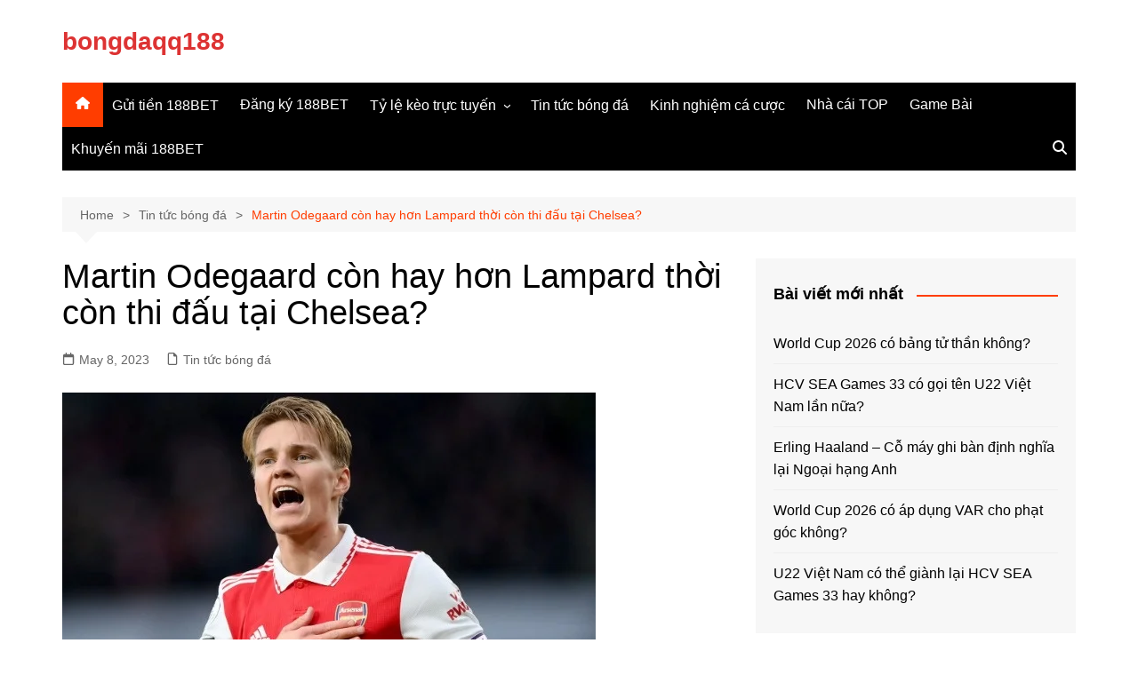

--- FILE ---
content_type: text/html; charset=UTF-8
request_url: https://bongdaqq188.com/martin-odegaard-con-hay-hon-lampard-thoi-con-thi-dau-tai-chelsea/
body_size: 23401
content:
		<!doctype html>
		<html lang="en-US">
				<head>
			<meta charset="UTF-8">
			<meta name="viewport" content="width=device-width, initial-scale=1">
			<link rel="profile" href="http://gmpg.org/xfn/11">
			<meta name='robots' content='index, follow, max-image-preview:large, max-snippet:-1, max-video-preview:-1' />

	<!-- This site is optimized with the Yoast SEO plugin v25.8 - https://yoast.com/wordpress/plugins/seo/ -->
	<title>Martin Odegaard còn hay hơn Lampard thời còn thi đấu tại Chelsea? - bongdaqq188</title>
	<meta name="description" content="Martin Odegaard - tiền vệ đội trưởng của Arsenal - đã phá kỷ lục này với 13 bàn thắng thế nhưng, anh vẫn bị đánh giá là “bình thường thôi”." />
	<link rel="canonical" href="https://bongdaqq188.com/martin-odegaard-con-hay-hon-lampard-thoi-con-thi-dau-tai-chelsea/" />
	<meta property="og:locale" content="en_US" />
	<meta property="og:type" content="article" />
	<meta property="og:title" content="Martin Odegaard còn hay hơn Lampard thời còn thi đấu tại Chelsea? - bongdaqq188" />
	<meta property="og:description" content="Martin Odegaard - tiền vệ đội trưởng của Arsenal - đã phá kỷ lục này với 13 bàn thắng thế nhưng, anh vẫn bị đánh giá là “bình thường thôi”." />
	<meta property="og:url" content="https://bongdaqq188.com/martin-odegaard-con-hay-hon-lampard-thoi-con-thi-dau-tai-chelsea/" />
	<meta property="og:site_name" content="bongdaqq188" />
	<meta property="article:published_time" content="2023-05-08T09:13:47+00:00" />
	<meta property="og:image" content="https://bongdaqq188.com/wp-content/uploads/2023/05/martin-odegaard-2.jpeg" />
	<meta property="og:image:width" content="600" />
	<meta property="og:image:height" content="419" />
	<meta property="og:image:type" content="image/jpeg" />
	<meta name="author" content="contentvt" />
	<meta name="twitter:card" content="summary_large_image" />
	<meta name="twitter:label1" content="Written by" />
	<meta name="twitter:data1" content="contentvt" />
	<meta name="twitter:label2" content="Est. reading time" />
	<meta name="twitter:data2" content="7 minutes" />
	<script type="application/ld+json" class="yoast-schema-graph">{"@context":"https://schema.org","@graph":[{"@type":"WebPage","@id":"https://bongdaqq188.com/martin-odegaard-con-hay-hon-lampard-thoi-con-thi-dau-tai-chelsea/","url":"https://bongdaqq188.com/martin-odegaard-con-hay-hon-lampard-thoi-con-thi-dau-tai-chelsea/","name":"Martin Odegaard còn hay hơn Lampard thời còn thi đấu tại Chelsea? - bongdaqq188","isPartOf":{"@id":"https://bongdaqq188.com/#website"},"primaryImageOfPage":{"@id":"https://bongdaqq188.com/martin-odegaard-con-hay-hon-lampard-thoi-con-thi-dau-tai-chelsea/#primaryimage"},"image":{"@id":"https://bongdaqq188.com/martin-odegaard-con-hay-hon-lampard-thoi-con-thi-dau-tai-chelsea/#primaryimage"},"thumbnailUrl":"https://bongdaqq188.com/wp-content/uploads/2023/05/martin-odegaard-2.jpeg","datePublished":"2023-05-08T09:13:47+00:00","author":{"@id":"https://bongdaqq188.com/#/schema/person/ea6db9f5dbc3f98e617158bfa512ca34"},"description":"Martin Odegaard - tiền vệ đội trưởng của Arsenal - đã phá kỷ lục này với 13 bàn thắng thế nhưng, anh vẫn bị đánh giá là “bình thường thôi”.","breadcrumb":{"@id":"https://bongdaqq188.com/martin-odegaard-con-hay-hon-lampard-thoi-con-thi-dau-tai-chelsea/#breadcrumb"},"inLanguage":"en-US","potentialAction":[{"@type":"ReadAction","target":["https://bongdaqq188.com/martin-odegaard-con-hay-hon-lampard-thoi-con-thi-dau-tai-chelsea/"]}]},{"@type":"ImageObject","inLanguage":"en-US","@id":"https://bongdaqq188.com/martin-odegaard-con-hay-hon-lampard-thoi-con-thi-dau-tai-chelsea/#primaryimage","url":"https://bongdaqq188.com/wp-content/uploads/2023/05/martin-odegaard-2.jpeg","contentUrl":"https://bongdaqq188.com/wp-content/uploads/2023/05/martin-odegaard-2.jpeg","width":600,"height":419,"caption":"Martin Odegaard còn hay hơn Lampard thời còn thi đấu tại Chelsea?"},{"@type":"BreadcrumbList","@id":"https://bongdaqq188.com/martin-odegaard-con-hay-hon-lampard-thoi-con-thi-dau-tai-chelsea/#breadcrumb","itemListElement":[{"@type":"ListItem","position":1,"name":"Home","item":"https://bongdaqq188.com/"},{"@type":"ListItem","position":2,"name":"Martin Odegaard còn hay hơn Lampard thời còn thi đấu tại Chelsea?"}]},{"@type":"WebSite","@id":"https://bongdaqq188.com/#website","url":"https://bongdaqq188.com/","name":"bongdaqq188","description":"","potentialAction":[{"@type":"SearchAction","target":{"@type":"EntryPoint","urlTemplate":"https://bongdaqq188.com/?s={search_term_string}"},"query-input":{"@type":"PropertyValueSpecification","valueRequired":true,"valueName":"search_term_string"}}],"inLanguage":"en-US"},{"@type":"Person","@id":"https://bongdaqq188.com/#/schema/person/ea6db9f5dbc3f98e617158bfa512ca34","name":"contentvt","image":{"@type":"ImageObject","inLanguage":"en-US","@id":"https://bongdaqq188.com/#/schema/person/image/","url":"https://secure.gravatar.com/avatar/518f8e98721974c8cbaec38744ca947b2f9d3709ceaa835ebccfb654f537061c?s=96&d=mm&r=g","contentUrl":"https://secure.gravatar.com/avatar/518f8e98721974c8cbaec38744ca947b2f9d3709ceaa835ebccfb654f537061c?s=96&d=mm&r=g","caption":"contentvt"},"url":"https://bongdaqq188.com/author/contentvt/"}]}</script>
	<!-- / Yoast SEO plugin. -->


<link rel="alternate" type="application/rss+xml" title="bongdaqq188 &raquo; Feed" href="https://bongdaqq188.com/feed/" />
<link rel="alternate" type="application/rss+xml" title="bongdaqq188 &raquo; Comments Feed" href="https://bongdaqq188.com/comments/feed/" />
<link rel="alternate" type="application/rss+xml" title="bongdaqq188 &raquo; Martin Odegaard còn hay hơn Lampard thời còn thi đấu tại Chelsea? Comments Feed" href="https://bongdaqq188.com/martin-odegaard-con-hay-hon-lampard-thoi-con-thi-dau-tai-chelsea/feed/" />
<link rel="alternate" title="oEmbed (JSON)" type="application/json+oembed" href="https://bongdaqq188.com/wp-json/oembed/1.0/embed?url=https%3A%2F%2Fbongdaqq188.com%2Fmartin-odegaard-con-hay-hon-lampard-thoi-con-thi-dau-tai-chelsea%2F" />
<link rel="alternate" title="oEmbed (XML)" type="text/xml+oembed" href="https://bongdaqq188.com/wp-json/oembed/1.0/embed?url=https%3A%2F%2Fbongdaqq188.com%2Fmartin-odegaard-con-hay-hon-lampard-thoi-con-thi-dau-tai-chelsea%2F&#038;format=xml" />
		<!-- This site uses the Google Analytics by MonsterInsights plugin v9.7.0 - Using Analytics tracking - https://www.monsterinsights.com/ -->
		<!-- Note: MonsterInsights is not currently configured on this site. The site owner needs to authenticate with Google Analytics in the MonsterInsights settings panel. -->
					<!-- No tracking code set -->
				<!-- / Google Analytics by MonsterInsights -->
		<style id='wp-img-auto-sizes-contain-inline-css' type='text/css'>
img:is([sizes=auto i],[sizes^="auto," i]){contain-intrinsic-size:3000px 1500px}
/*# sourceURL=wp-img-auto-sizes-contain-inline-css */
</style>

<style id='wp-emoji-styles-inline-css' type='text/css'>

	img.wp-smiley, img.emoji {
		display: inline !important;
		border: none !important;
		box-shadow: none !important;
		height: 1em !important;
		width: 1em !important;
		margin: 0 0.07em !important;
		vertical-align: -0.1em !important;
		background: none !important;
		padding: 0 !important;
	}
/*# sourceURL=wp-emoji-styles-inline-css */
</style>
<link rel='stylesheet' id='wp-block-library-css' href='https://bongdaqq188.com/wp-includes/css/dist/block-library/style.min.css?ver=6.9' type='text/css' media='all' />
<style id='wp-block-image-inline-css' type='text/css'>
.wp-block-image>a,.wp-block-image>figure>a{display:inline-block}.wp-block-image img{box-sizing:border-box;height:auto;max-width:100%;vertical-align:bottom}@media not (prefers-reduced-motion){.wp-block-image img.hide{visibility:hidden}.wp-block-image img.show{animation:show-content-image .4s}}.wp-block-image[style*=border-radius] img,.wp-block-image[style*=border-radius]>a{border-radius:inherit}.wp-block-image.has-custom-border img{box-sizing:border-box}.wp-block-image.aligncenter{text-align:center}.wp-block-image.alignfull>a,.wp-block-image.alignwide>a{width:100%}.wp-block-image.alignfull img,.wp-block-image.alignwide img{height:auto;width:100%}.wp-block-image .aligncenter,.wp-block-image .alignleft,.wp-block-image .alignright,.wp-block-image.aligncenter,.wp-block-image.alignleft,.wp-block-image.alignright{display:table}.wp-block-image .aligncenter>figcaption,.wp-block-image .alignleft>figcaption,.wp-block-image .alignright>figcaption,.wp-block-image.aligncenter>figcaption,.wp-block-image.alignleft>figcaption,.wp-block-image.alignright>figcaption{caption-side:bottom;display:table-caption}.wp-block-image .alignleft{float:left;margin:.5em 1em .5em 0}.wp-block-image .alignright{float:right;margin:.5em 0 .5em 1em}.wp-block-image .aligncenter{margin-left:auto;margin-right:auto}.wp-block-image :where(figcaption){margin-bottom:1em;margin-top:.5em}.wp-block-image.is-style-circle-mask img{border-radius:9999px}@supports ((-webkit-mask-image:none) or (mask-image:none)) or (-webkit-mask-image:none){.wp-block-image.is-style-circle-mask img{border-radius:0;-webkit-mask-image:url('data:image/svg+xml;utf8,<svg viewBox="0 0 100 100" xmlns="http://www.w3.org/2000/svg"><circle cx="50" cy="50" r="50"/></svg>');mask-image:url('data:image/svg+xml;utf8,<svg viewBox="0 0 100 100" xmlns="http://www.w3.org/2000/svg"><circle cx="50" cy="50" r="50"/></svg>');mask-mode:alpha;-webkit-mask-position:center;mask-position:center;-webkit-mask-repeat:no-repeat;mask-repeat:no-repeat;-webkit-mask-size:contain;mask-size:contain}}:root :where(.wp-block-image.is-style-rounded img,.wp-block-image .is-style-rounded img){border-radius:9999px}.wp-block-image figure{margin:0}.wp-lightbox-container{display:flex;flex-direction:column;position:relative}.wp-lightbox-container img{cursor:zoom-in}.wp-lightbox-container img:hover+button{opacity:1}.wp-lightbox-container button{align-items:center;backdrop-filter:blur(16px) saturate(180%);background-color:#5a5a5a40;border:none;border-radius:4px;cursor:zoom-in;display:flex;height:20px;justify-content:center;opacity:0;padding:0;position:absolute;right:16px;text-align:center;top:16px;width:20px;z-index:100}@media not (prefers-reduced-motion){.wp-lightbox-container button{transition:opacity .2s ease}}.wp-lightbox-container button:focus-visible{outline:3px auto #5a5a5a40;outline:3px auto -webkit-focus-ring-color;outline-offset:3px}.wp-lightbox-container button:hover{cursor:pointer;opacity:1}.wp-lightbox-container button:focus{opacity:1}.wp-lightbox-container button:focus,.wp-lightbox-container button:hover,.wp-lightbox-container button:not(:hover):not(:active):not(.has-background){background-color:#5a5a5a40;border:none}.wp-lightbox-overlay{box-sizing:border-box;cursor:zoom-out;height:100vh;left:0;overflow:hidden;position:fixed;top:0;visibility:hidden;width:100%;z-index:100000}.wp-lightbox-overlay .close-button{align-items:center;cursor:pointer;display:flex;justify-content:center;min-height:40px;min-width:40px;padding:0;position:absolute;right:calc(env(safe-area-inset-right) + 16px);top:calc(env(safe-area-inset-top) + 16px);z-index:5000000}.wp-lightbox-overlay .close-button:focus,.wp-lightbox-overlay .close-button:hover,.wp-lightbox-overlay .close-button:not(:hover):not(:active):not(.has-background){background:none;border:none}.wp-lightbox-overlay .lightbox-image-container{height:var(--wp--lightbox-container-height);left:50%;overflow:hidden;position:absolute;top:50%;transform:translate(-50%,-50%);transform-origin:top left;width:var(--wp--lightbox-container-width);z-index:9999999999}.wp-lightbox-overlay .wp-block-image{align-items:center;box-sizing:border-box;display:flex;height:100%;justify-content:center;margin:0;position:relative;transform-origin:0 0;width:100%;z-index:3000000}.wp-lightbox-overlay .wp-block-image img{height:var(--wp--lightbox-image-height);min-height:var(--wp--lightbox-image-height);min-width:var(--wp--lightbox-image-width);width:var(--wp--lightbox-image-width)}.wp-lightbox-overlay .wp-block-image figcaption{display:none}.wp-lightbox-overlay button{background:none;border:none}.wp-lightbox-overlay .scrim{background-color:#fff;height:100%;opacity:.9;position:absolute;width:100%;z-index:2000000}.wp-lightbox-overlay.active{visibility:visible}@media not (prefers-reduced-motion){.wp-lightbox-overlay.active{animation:turn-on-visibility .25s both}.wp-lightbox-overlay.active img{animation:turn-on-visibility .35s both}.wp-lightbox-overlay.show-closing-animation:not(.active){animation:turn-off-visibility .35s both}.wp-lightbox-overlay.show-closing-animation:not(.active) img{animation:turn-off-visibility .25s both}.wp-lightbox-overlay.zoom.active{animation:none;opacity:1;visibility:visible}.wp-lightbox-overlay.zoom.active .lightbox-image-container{animation:lightbox-zoom-in .4s}.wp-lightbox-overlay.zoom.active .lightbox-image-container img{animation:none}.wp-lightbox-overlay.zoom.active .scrim{animation:turn-on-visibility .4s forwards}.wp-lightbox-overlay.zoom.show-closing-animation:not(.active){animation:none}.wp-lightbox-overlay.zoom.show-closing-animation:not(.active) .lightbox-image-container{animation:lightbox-zoom-out .4s}.wp-lightbox-overlay.zoom.show-closing-animation:not(.active) .lightbox-image-container img{animation:none}.wp-lightbox-overlay.zoom.show-closing-animation:not(.active) .scrim{animation:turn-off-visibility .4s forwards}}@keyframes show-content-image{0%{visibility:hidden}99%{visibility:hidden}to{visibility:visible}}@keyframes turn-on-visibility{0%{opacity:0}to{opacity:1}}@keyframes turn-off-visibility{0%{opacity:1;visibility:visible}99%{opacity:0;visibility:visible}to{opacity:0;visibility:hidden}}@keyframes lightbox-zoom-in{0%{transform:translate(calc((-100vw + var(--wp--lightbox-scrollbar-width))/2 + var(--wp--lightbox-initial-left-position)),calc(-50vh + var(--wp--lightbox-initial-top-position))) scale(var(--wp--lightbox-scale))}to{transform:translate(-50%,-50%) scale(1)}}@keyframes lightbox-zoom-out{0%{transform:translate(-50%,-50%) scale(1);visibility:visible}99%{visibility:visible}to{transform:translate(calc((-100vw + var(--wp--lightbox-scrollbar-width))/2 + var(--wp--lightbox-initial-left-position)),calc(-50vh + var(--wp--lightbox-initial-top-position))) scale(var(--wp--lightbox-scale));visibility:hidden}}
/*# sourceURL=https://bongdaqq188.com/wp-includes/blocks/image/style.min.css */
</style>
<style id='wp-block-image-theme-inline-css' type='text/css'>
:root :where(.wp-block-image figcaption){color:#555;font-size:13px;text-align:center}.is-dark-theme :root :where(.wp-block-image figcaption){color:#ffffffa6}.wp-block-image{margin:0 0 1em}
/*# sourceURL=https://bongdaqq188.com/wp-includes/blocks/image/theme.min.css */
</style>
<style id='wp-block-paragraph-inline-css' type='text/css'>
.is-small-text{font-size:.875em}.is-regular-text{font-size:1em}.is-large-text{font-size:2.25em}.is-larger-text{font-size:3em}.has-drop-cap:not(:focus):first-letter{float:left;font-size:8.4em;font-style:normal;font-weight:100;line-height:.68;margin:.05em .1em 0 0;text-transform:uppercase}body.rtl .has-drop-cap:not(:focus):first-letter{float:none;margin-left:.1em}p.has-drop-cap.has-background{overflow:hidden}:root :where(p.has-background){padding:1.25em 2.375em}:where(p.has-text-color:not(.has-link-color)) a{color:inherit}p.has-text-align-left[style*="writing-mode:vertical-lr"],p.has-text-align-right[style*="writing-mode:vertical-rl"]{rotate:180deg}
/*# sourceURL=https://bongdaqq188.com/wp-includes/blocks/paragraph/style.min.css */
</style>
<style id='global-styles-inline-css' type='text/css'>
:root{--wp--preset--aspect-ratio--square: 1;--wp--preset--aspect-ratio--4-3: 4/3;--wp--preset--aspect-ratio--3-4: 3/4;--wp--preset--aspect-ratio--3-2: 3/2;--wp--preset--aspect-ratio--2-3: 2/3;--wp--preset--aspect-ratio--16-9: 16/9;--wp--preset--aspect-ratio--9-16: 9/16;--wp--preset--color--black: #000000;--wp--preset--color--cyan-bluish-gray: #abb8c3;--wp--preset--color--white: #ffffff;--wp--preset--color--pale-pink: #f78da7;--wp--preset--color--vivid-red: #cf2e2e;--wp--preset--color--luminous-vivid-orange: #ff6900;--wp--preset--color--luminous-vivid-amber: #fcb900;--wp--preset--color--light-green-cyan: #7bdcb5;--wp--preset--color--vivid-green-cyan: #00d084;--wp--preset--color--pale-cyan-blue: #8ed1fc;--wp--preset--color--vivid-cyan-blue: #0693e3;--wp--preset--color--vivid-purple: #9b51e0;--wp--preset--gradient--vivid-cyan-blue-to-vivid-purple: linear-gradient(135deg,rgb(6,147,227) 0%,rgb(155,81,224) 100%);--wp--preset--gradient--light-green-cyan-to-vivid-green-cyan: linear-gradient(135deg,rgb(122,220,180) 0%,rgb(0,208,130) 100%);--wp--preset--gradient--luminous-vivid-amber-to-luminous-vivid-orange: linear-gradient(135deg,rgb(252,185,0) 0%,rgb(255,105,0) 100%);--wp--preset--gradient--luminous-vivid-orange-to-vivid-red: linear-gradient(135deg,rgb(255,105,0) 0%,rgb(207,46,46) 100%);--wp--preset--gradient--very-light-gray-to-cyan-bluish-gray: linear-gradient(135deg,rgb(238,238,238) 0%,rgb(169,184,195) 100%);--wp--preset--gradient--cool-to-warm-spectrum: linear-gradient(135deg,rgb(74,234,220) 0%,rgb(151,120,209) 20%,rgb(207,42,186) 40%,rgb(238,44,130) 60%,rgb(251,105,98) 80%,rgb(254,248,76) 100%);--wp--preset--gradient--blush-light-purple: linear-gradient(135deg,rgb(255,206,236) 0%,rgb(152,150,240) 100%);--wp--preset--gradient--blush-bordeaux: linear-gradient(135deg,rgb(254,205,165) 0%,rgb(254,45,45) 50%,rgb(107,0,62) 100%);--wp--preset--gradient--luminous-dusk: linear-gradient(135deg,rgb(255,203,112) 0%,rgb(199,81,192) 50%,rgb(65,88,208) 100%);--wp--preset--gradient--pale-ocean: linear-gradient(135deg,rgb(255,245,203) 0%,rgb(182,227,212) 50%,rgb(51,167,181) 100%);--wp--preset--gradient--electric-grass: linear-gradient(135deg,rgb(202,248,128) 0%,rgb(113,206,126) 100%);--wp--preset--gradient--midnight: linear-gradient(135deg,rgb(2,3,129) 0%,rgb(40,116,252) 100%);--wp--preset--font-size--small: 16px;--wp--preset--font-size--medium: 28px;--wp--preset--font-size--large: 32px;--wp--preset--font-size--x-large: 42px;--wp--preset--font-size--larger: 38px;--wp--preset--spacing--20: 0.44rem;--wp--preset--spacing--30: 0.67rem;--wp--preset--spacing--40: 1rem;--wp--preset--spacing--50: 1.5rem;--wp--preset--spacing--60: 2.25rem;--wp--preset--spacing--70: 3.38rem;--wp--preset--spacing--80: 5.06rem;--wp--preset--shadow--natural: 6px 6px 9px rgba(0, 0, 0, 0.2);--wp--preset--shadow--deep: 12px 12px 50px rgba(0, 0, 0, 0.4);--wp--preset--shadow--sharp: 6px 6px 0px rgba(0, 0, 0, 0.2);--wp--preset--shadow--outlined: 6px 6px 0px -3px rgb(255, 255, 255), 6px 6px rgb(0, 0, 0);--wp--preset--shadow--crisp: 6px 6px 0px rgb(0, 0, 0);}:where(.is-layout-flex){gap: 0.5em;}:where(.is-layout-grid){gap: 0.5em;}body .is-layout-flex{display: flex;}.is-layout-flex{flex-wrap: wrap;align-items: center;}.is-layout-flex > :is(*, div){margin: 0;}body .is-layout-grid{display: grid;}.is-layout-grid > :is(*, div){margin: 0;}:where(.wp-block-columns.is-layout-flex){gap: 2em;}:where(.wp-block-columns.is-layout-grid){gap: 2em;}:where(.wp-block-post-template.is-layout-flex){gap: 1.25em;}:where(.wp-block-post-template.is-layout-grid){gap: 1.25em;}.has-black-color{color: var(--wp--preset--color--black) !important;}.has-cyan-bluish-gray-color{color: var(--wp--preset--color--cyan-bluish-gray) !important;}.has-white-color{color: var(--wp--preset--color--white) !important;}.has-pale-pink-color{color: var(--wp--preset--color--pale-pink) !important;}.has-vivid-red-color{color: var(--wp--preset--color--vivid-red) !important;}.has-luminous-vivid-orange-color{color: var(--wp--preset--color--luminous-vivid-orange) !important;}.has-luminous-vivid-amber-color{color: var(--wp--preset--color--luminous-vivid-amber) !important;}.has-light-green-cyan-color{color: var(--wp--preset--color--light-green-cyan) !important;}.has-vivid-green-cyan-color{color: var(--wp--preset--color--vivid-green-cyan) !important;}.has-pale-cyan-blue-color{color: var(--wp--preset--color--pale-cyan-blue) !important;}.has-vivid-cyan-blue-color{color: var(--wp--preset--color--vivid-cyan-blue) !important;}.has-vivid-purple-color{color: var(--wp--preset--color--vivid-purple) !important;}.has-black-background-color{background-color: var(--wp--preset--color--black) !important;}.has-cyan-bluish-gray-background-color{background-color: var(--wp--preset--color--cyan-bluish-gray) !important;}.has-white-background-color{background-color: var(--wp--preset--color--white) !important;}.has-pale-pink-background-color{background-color: var(--wp--preset--color--pale-pink) !important;}.has-vivid-red-background-color{background-color: var(--wp--preset--color--vivid-red) !important;}.has-luminous-vivid-orange-background-color{background-color: var(--wp--preset--color--luminous-vivid-orange) !important;}.has-luminous-vivid-amber-background-color{background-color: var(--wp--preset--color--luminous-vivid-amber) !important;}.has-light-green-cyan-background-color{background-color: var(--wp--preset--color--light-green-cyan) !important;}.has-vivid-green-cyan-background-color{background-color: var(--wp--preset--color--vivid-green-cyan) !important;}.has-pale-cyan-blue-background-color{background-color: var(--wp--preset--color--pale-cyan-blue) !important;}.has-vivid-cyan-blue-background-color{background-color: var(--wp--preset--color--vivid-cyan-blue) !important;}.has-vivid-purple-background-color{background-color: var(--wp--preset--color--vivid-purple) !important;}.has-black-border-color{border-color: var(--wp--preset--color--black) !important;}.has-cyan-bluish-gray-border-color{border-color: var(--wp--preset--color--cyan-bluish-gray) !important;}.has-white-border-color{border-color: var(--wp--preset--color--white) !important;}.has-pale-pink-border-color{border-color: var(--wp--preset--color--pale-pink) !important;}.has-vivid-red-border-color{border-color: var(--wp--preset--color--vivid-red) !important;}.has-luminous-vivid-orange-border-color{border-color: var(--wp--preset--color--luminous-vivid-orange) !important;}.has-luminous-vivid-amber-border-color{border-color: var(--wp--preset--color--luminous-vivid-amber) !important;}.has-light-green-cyan-border-color{border-color: var(--wp--preset--color--light-green-cyan) !important;}.has-vivid-green-cyan-border-color{border-color: var(--wp--preset--color--vivid-green-cyan) !important;}.has-pale-cyan-blue-border-color{border-color: var(--wp--preset--color--pale-cyan-blue) !important;}.has-vivid-cyan-blue-border-color{border-color: var(--wp--preset--color--vivid-cyan-blue) !important;}.has-vivid-purple-border-color{border-color: var(--wp--preset--color--vivid-purple) !important;}.has-vivid-cyan-blue-to-vivid-purple-gradient-background{background: var(--wp--preset--gradient--vivid-cyan-blue-to-vivid-purple) !important;}.has-light-green-cyan-to-vivid-green-cyan-gradient-background{background: var(--wp--preset--gradient--light-green-cyan-to-vivid-green-cyan) !important;}.has-luminous-vivid-amber-to-luminous-vivid-orange-gradient-background{background: var(--wp--preset--gradient--luminous-vivid-amber-to-luminous-vivid-orange) !important;}.has-luminous-vivid-orange-to-vivid-red-gradient-background{background: var(--wp--preset--gradient--luminous-vivid-orange-to-vivid-red) !important;}.has-very-light-gray-to-cyan-bluish-gray-gradient-background{background: var(--wp--preset--gradient--very-light-gray-to-cyan-bluish-gray) !important;}.has-cool-to-warm-spectrum-gradient-background{background: var(--wp--preset--gradient--cool-to-warm-spectrum) !important;}.has-blush-light-purple-gradient-background{background: var(--wp--preset--gradient--blush-light-purple) !important;}.has-blush-bordeaux-gradient-background{background: var(--wp--preset--gradient--blush-bordeaux) !important;}.has-luminous-dusk-gradient-background{background: var(--wp--preset--gradient--luminous-dusk) !important;}.has-pale-ocean-gradient-background{background: var(--wp--preset--gradient--pale-ocean) !important;}.has-electric-grass-gradient-background{background: var(--wp--preset--gradient--electric-grass) !important;}.has-midnight-gradient-background{background: var(--wp--preset--gradient--midnight) !important;}.has-small-font-size{font-size: var(--wp--preset--font-size--small) !important;}.has-medium-font-size{font-size: var(--wp--preset--font-size--medium) !important;}.has-large-font-size{font-size: var(--wp--preset--font-size--large) !important;}.has-x-large-font-size{font-size: var(--wp--preset--font-size--x-large) !important;}
/*# sourceURL=global-styles-inline-css */
</style>

<style id='classic-theme-styles-inline-css' type='text/css'>
/*! This file is auto-generated */
.wp-block-button__link{color:#fff;background-color:#32373c;border-radius:9999px;box-shadow:none;text-decoration:none;padding:calc(.667em + 2px) calc(1.333em + 2px);font-size:1.125em}.wp-block-file__button{background:#32373c;color:#fff;text-decoration:none}
/*# sourceURL=/wp-includes/css/classic-themes.min.css */
</style>
<link rel='stylesheet' id='cream-magazine-style-css' href='https://bongdaqq188.com/wp-content/themes/cream-magazine/style.css?ver=2.1.10' type='text/css' media='all' />
<link rel='stylesheet' id='cream-magazine-main-css' href='https://bongdaqq188.com/wp-content/themes/cream-magazine/assets/dist/css/main.css?ver=2.1.10' type='text/css' media='all' />
<script type="text/javascript" src="https://bongdaqq188.com/wp-includes/js/jquery/jquery.min.js?ver=3.7.1" id="jquery-core-js"></script>
<script type="text/javascript" src="https://bongdaqq188.com/wp-includes/js/jquery/jquery-migrate.min.js?ver=3.4.1" id="jquery-migrate-js"></script>
<link rel="https://api.w.org/" href="https://bongdaqq188.com/wp-json/" /><link rel="alternate" title="JSON" type="application/json" href="https://bongdaqq188.com/wp-json/wp/v2/posts/2886" /><link rel="EditURI" type="application/rsd+xml" title="RSD" href="https://bongdaqq188.com/xmlrpc.php?rsd" />
<meta name="generator" content="WordPress 6.9" />
<link rel='shortlink' href='https://bongdaqq188.com/?p=2886' />
<link rel="pingback" href="https://bongdaqq188.com/xmlrpc.php"><style>a:hover{text-decoration:none !important;}button,input[type="button"],input[type="reset"],input[type="submit"],.primary-navigation > ul > li.home-btn,.cm_header_lay_three .primary-navigation > ul > li.home-btn,.news_ticker_wrap .ticker_head,#toTop,.section-title h2::after,.sidebar-widget-area .widget .widget-title h2::after,.footer-widget-container .widget .widget-title h2::after,#comments div#respond h3#reply-title::after,#comments h2.comments-title:after,.post_tags a,.owl-carousel .owl-nav button.owl-prev,.owl-carousel .owl-nav button.owl-next,.cm_author_widget .author-detail-link a,.error_foot form input[type="submit"],.widget_search form input[type="submit"],.header-search-container input[type="submit"],.trending_widget_carousel .owl-dots button.owl-dot,.pagination .page-numbers.current,.post-navigation .nav-links .nav-previous a,.post-navigation .nav-links .nav-next a,#comments form input[type="submit"],footer .widget.widget_search form input[type="submit"]:hover,.widget_product_search .woocommerce-product-search button[type="submit"],.woocommerce ul.products li.product .button,.woocommerce .woocommerce-pagination ul.page-numbers li span.current,.woocommerce .product div.summary .cart button.single_add_to_cart_button,.woocommerce .product div.woocommerce-tabs div.panel #reviews #review_form_wrapper .comment-form p.form-submit .submit,.woocommerce .product section.related > h2::after,.woocommerce .cart .button:hover,.woocommerce .cart .button:focus,.woocommerce .cart input.button:hover,.woocommerce .cart input.button:focus,.woocommerce #respond input#submit:hover,.woocommerce #respond input#submit:focus,.woocommerce button.button:hover,.woocommerce button.button:focus,.woocommerce input.button:hover,.woocommerce input.button:focus,.woocommerce #respond input#submit.alt:hover,.woocommerce a.button.alt:hover,.woocommerce button.button.alt:hover,.woocommerce input.button.alt:hover,.woocommerce a.remove:hover,.woocommerce-account .woocommerce-MyAccount-navigation ul li.is-active a,.woocommerce a.button:hover,.woocommerce a.button:focus,.widget_product_tag_cloud .tagcloud a:hover,.widget_product_tag_cloud .tagcloud a:focus,.woocommerce .widget_price_filter .price_slider_wrapper .ui-slider .ui-slider-handle,.error_page_top_portion,.primary-navigation ul li a span.menu-item-description{background-color:#FF3D00}a:hover,.post_title h2 a:hover,.post_title h2 a:focus,.post_meta li a:hover,.post_meta li a:focus,ul.social-icons li a[href*=".com"]:hover::before,.ticker_carousel .owl-nav button.owl-prev i,.ticker_carousel .owl-nav button.owl-next i,.news_ticker_wrap .ticker_items .item a:hover,.news_ticker_wrap .ticker_items .item a:focus,.cm_banner .post_title h2 a:hover,.cm_banner .post_meta li a:hover,.cm_middle_post_widget_one .post_title h2 a:hover,.cm_middle_post_widget_one .post_meta li a:hover,.cm_middle_post_widget_three .post_thumb .post-holder a:hover,.cm_middle_post_widget_three .post_thumb .post-holder a:focus,.cm_middle_post_widget_six .middle_widget_six_carousel .item .card .card_content a:hover,.cm_middle_post_widget_six .middle_widget_six_carousel .item .card .card_content a:focus,.cm_post_widget_twelve .card .post-holder a:hover,.cm_post_widget_twelve .card .post-holder a:focus,.cm_post_widget_seven .card .card_content a:hover,.cm_post_widget_seven .card .card_content a:focus,.copyright_section a:hover,.footer_nav ul li a:hover,.breadcrumb ul li:last-child span,.pagination .page-numbers:hover,#comments ol.comment-list li article footer.comment-meta .comment-metadata span.edit-link a:hover,#comments ol.comment-list li article .reply a:hover,.social-share ul li a:hover,ul.social-icons li a:hover,ul.social-icons li a:focus,.woocommerce ul.products li.product a:hover,.woocommerce ul.products li.product .price,.woocommerce .woocommerce-pagination ul.page-numbers li a.page-numbers:hover,.woocommerce div.product p.price,.woocommerce div.product span.price,.video_section .video_details .post_title h2 a:hover,.primary-navigation.dark li a:hover,footer .footer_inner a:hover,.footer-widget-container ul.post_meta li:hover span,.footer-widget-container ul.post_meta li:hover a,ul.post_meta li a:hover,.cm-post-widget-two .big-card .post-holder .post_title h2 a:hover,.cm-post-widget-two .big-card .post_meta li a:hover,.copyright_section .copyrights a,.breadcrumb ul li a:hover,.breadcrumb ul li a:hover span{color:#FF3D00}.ticker_carousel .owl-nav button.owl-prev,.ticker_carousel .owl-nav button.owl-next,.error_foot form input[type="submit"],.widget_search form input[type="submit"],.pagination .page-numbers:hover,#comments form input[type="submit"],.social-share ul li a:hover,.header-search-container .search-form-entry,.widget_product_search .woocommerce-product-search button[type="submit"],.woocommerce .woocommerce-pagination ul.page-numbers li span.current,.woocommerce .woocommerce-pagination ul.page-numbers li a.page-numbers:hover,.woocommerce a.remove:hover,.ticker_carousel .owl-nav button.owl-prev:hover,.ticker_carousel .owl-nav button.owl-next:hover,footer .widget.widget_search form input[type="submit"]:hover,.trending_widget_carousel .owl-dots button.owl-dot,.the_content blockquote,.widget_tag_cloud .tagcloud a:hover{border-color:#FF3D00}.ticker_carousel.owl-carousel .owl-nav button:hover svg{color:#FF3D00;fill:#FF3D00;}header .mask{background-color:rgba(0,0,0,0.2);}.site-description{color:#000000;}body{font-family:Arial,sans-serif;font-weight:inherit;}h1,h2,h3,h4,h5,h6,.site-title{font-family:Arial,sans-serif;font-weight:inherit;}.entry_cats ul.post-categories li a{background-color:#FF3D00;color:#fff;}.entry_cats ul.post-categories li a:hover,.cm_middle_post_widget_six .middle_widget_six_carousel .item .card .card_content .entry_cats ul.post-categories li a:hover{background-color:#010101;color:#fff;}.the_content a{color:#FF3D00;}.the_content a:hover{color:#010101;}.post-display-grid .card_content .cm-post-excerpt{margin-top:15px;}</style>		<style type="text/css">
							.site-title a {
					color: #dd3333;
				}

				.site-description {
					color: #000000				}
						</style>
		<link rel="icon" href="https://bongdaqq188.com/wp-content/uploads/2023/03/cropped-bongdaqq188-fav-512x512-1-32x32.png" sizes="32x32" />
<link rel="icon" href="https://bongdaqq188.com/wp-content/uploads/2023/03/cropped-bongdaqq188-fav-512x512-1-192x192.png" sizes="192x192" />
<link rel="apple-touch-icon" href="https://bongdaqq188.com/wp-content/uploads/2023/03/cropped-bongdaqq188-fav-512x512-1-180x180.png" />
<meta name="msapplication-TileImage" content="https://bongdaqq188.com/wp-content/uploads/2023/03/cropped-bongdaqq188-fav-512x512-1-270x270.png" />
		<link rel='stylesheet' id='monsterinsights-editor-frontend-style-css' href='https://bongdaqq188.com/wp-content/plugins/google-analytics-for-wordpress/assets/css/frontend.min.css?ver=9.7.0' type='text/css' media='all' />
</head>
				<body class="wp-singular post-template-default single single-post postid-2886 single-format-standard wp-embed-responsive wp-theme-cream-magazine right-sidebar">
						<a class="skip-link screen-reader-text" href="#content">Skip to content</a>
				<div class="page-wrapper">
		<header class="general-header cm-header-style-one">
		<div class="cm-container">
		<div class="logo-container">
			<div class="row align-items-center">
				<div class="cm-col-lg-4 cm-col-12">
							<div class="logo">
								<span class="site-title"><a href="https://bongdaqq188.com/" rel="home">bongdaqq188</a></span>
							</div><!-- .logo -->
						</div><!-- .col -->
							</div><!-- .row -->
		</div><!-- .logo-container -->
		<nav class="main-navigation">
			<div id="main-nav" class="primary-navigation">
				<ul id="menu-main" class=""><li class="home-btn"><a href="https://bongdaqq188.com/"><svg xmlns="http://www.w3.org/2000/svg" viewBox="0 0 576 512"><path d="M575.8 255.5c0 18-15 32.1-32 32.1l-32 0 .7 160.2c0 2.7-.2 5.4-.5 8.1l0 16.2c0 22.1-17.9 40-40 40l-16 0c-1.1 0-2.2 0-3.3-.1c-1.4 .1-2.8 .1-4.2 .1L416 512l-24 0c-22.1 0-40-17.9-40-40l0-24 0-64c0-17.7-14.3-32-32-32l-64 0c-17.7 0-32 14.3-32 32l0 64 0 24c0 22.1-17.9 40-40 40l-24 0-31.9 0c-1.5 0-3-.1-4.5-.2c-1.2 .1-2.4 .2-3.6 .2l-16 0c-22.1 0-40-17.9-40-40l0-112c0-.9 0-1.9 .1-2.8l0-69.7-32 0c-18 0-32-14-32-32.1c0-9 3-17 10-24L266.4 8c7-7 15-8 22-8s15 2 21 7L564.8 231.5c8 7 12 15 11 24z"/></svg></a></li><li id="menu-item-123" class="menu-item menu-item-type-post_type menu-item-object-page menu-item-123"><a href="https://bongdaqq188.com/huong-dan-gui-tien-188bet-chi-tiet-de-hieu-nhat/">Gửi tiền 188BET</a></li>
<li id="menu-item-85" class="menu-item menu-item-type-post_type menu-item-object-page menu-item-85"><a href="https://bongdaqq188.com/cach-dang-ky-188bet-tao-tai-khoan-ca-cuoc-the-thao-moi-nhat/">Đăng ký 188BET</a></li>
<li id="menu-item-2475" class="menu-item menu-item-type-post_type menu-item-object-page menu-item-has-children menu-item-2475"><a href="https://bongdaqq188.com/ty-le-keo-truc-tuyen-ty-le-keo-hom-nay/">Tỷ lệ kèo trực tuyến</a>
<ul class="sub-menu">
	<li id="menu-item-2535" class="menu-item menu-item-type-post_type menu-item-object-page menu-item-2535"><a href="https://bongdaqq188.com/ty-le-keo-ma-cao-huong-dan-cach-ca-cuoc-chi-tiet/">Tỷ lệ kèo Ma Cao</a></li>
	<li id="menu-item-2540" class="menu-item menu-item-type-post_type menu-item-object-page menu-item-2540"><a href="https://bongdaqq188.com/ty-le-keo-chau-a-va-kinh-nghiem-nao-de-chien-thang/">Tỷ lệ kèo Châu Á</a></li>
	<li id="menu-item-2544" class="menu-item menu-item-type-post_type menu-item-object-page menu-item-2544"><a href="https://bongdaqq188.com/ty-le-keo-chau-au-trong-ca-cuoc-bong-da-va-nhung-dieu-can-biet/">Tỷ lệ kèo Châu Âu</a></li>
	<li id="menu-item-2547" class="menu-item menu-item-type-post_type menu-item-object-page menu-item-2547"><a href="https://bongdaqq188.com/ty-le-keo-malaysia-chia-khoa-giup-ban-an-toan-hon-khi-dat-cuoc/">Tỷ lệ kèo Malaysia</a></li>
</ul>
</li>
<li id="menu-item-71" class="menu-item menu-item-type-taxonomy menu-item-object-category current-post-ancestor current-menu-parent current-post-parent menu-item-71"><a href="https://bongdaqq188.com/tin-tuc-bong-da/">Tin tức bóng đá</a></li>
<li id="menu-item-72" class="menu-item menu-item-type-taxonomy menu-item-object-category menu-item-72"><a href="https://bongdaqq188.com/kinh-nghiem-ca-cuoc/">Kinh nghiệm cá cược</a></li>
<li id="menu-item-73" class="menu-item menu-item-type-taxonomy menu-item-object-category menu-item-73"><a href="https://bongdaqq188.com/nha-cai-top/">Nhà cái TOP</a></li>
<li id="menu-item-74" class="menu-item menu-item-type-taxonomy menu-item-object-category menu-item-74"><a href="https://bongdaqq188.com/game-bai/">Game Bài</a></li>
<li id="menu-item-75" class="menu-item menu-item-type-taxonomy menu-item-object-category menu-item-75"><a href="https://bongdaqq188.com/khuyen-mai-188bet/">Khuyến mãi 188BET</a></li>
</ul>			</div><!-- .primary-navigation -->
			<div class="header-search-container">
				<div class="search-form-entry">
					<form role="search" class="cm-search-form" method="get" action="https://bongdaqq188.com/"><input type="search" name="s" placeholder="Search..." value="" ><button type="submit" class="cm-submit-btn"><svg xmlns="http://www.w3.org/2000/svg" viewBox="0 0 512 512"><path d="M416 208c0 45.9-14.9 88.3-40 122.7L502.6 457.4c12.5 12.5 12.5 32.8 0 45.3s-32.8 12.5-45.3 0L330.7 376c-34.4 25.2-76.8 40-122.7 40C93.1 416 0 322.9 0 208S93.1 0 208 0S416 93.1 416 208zM208 352a144 144 0 1 0 0-288 144 144 0 1 0 0 288z"/></svg></button></form>				</div><!-- .search-form-entry -->
			</div><!-- .search-container -->
		</nav><!-- .main-navigation -->
	</div><!-- .cm-container -->
</header><!-- .general-header -->
<div id="content" class="site-content">
	<div class="cm-container">
	<div class="inner-page-wrapper">
		<div id="primary" class="content-area">
			<main id="main" class="site-main">
				<div class="cm_post_page_lay_wrap">
								<div class="breadcrumb  default-breadcrumb">
				<nav role="navigation" aria-label="Breadcrumbs" class="breadcrumb-trail breadcrumbs" itemprop="breadcrumb"><ul class="trail-items" itemscope itemtype="http://schema.org/BreadcrumbList"><meta name="numberOfItems" content="3" /><meta name="itemListOrder" content="Ascending" /><li itemprop="itemListElement" itemscope itemtype="http://schema.org/ListItem" class="trail-item trail-begin"><a href="https://bongdaqq188.com/" rel="home" itemprop="item"><span itemprop="name">Home</span></a><meta itemprop="position" content="1" /></li><li itemprop="itemListElement" itemscope itemtype="http://schema.org/ListItem" class="trail-item"><a href="https://bongdaqq188.com/tin-tuc-bong-da/" itemprop="item"><span itemprop="name">Tin tức bóng đá</span></a><meta itemprop="position" content="2" /></li><li itemprop="itemListElement" itemscope itemtype="http://schema.org/ListItem" class="trail-item trail-end"><a href="https://bongdaqq188.com/martin-odegaard-con-hay-hon-lampard-thoi-con-thi-dau-tai-chelsea" itemprop="item"><span itemprop="name">Martin Odegaard còn hay hơn Lampard thời còn thi đấu tại Chelsea?</span></a><meta itemprop="position" content="3" /></li></ul></nav>			</div>
								<div class="single-container">
						<div class="row">  
							<div class="cm-col-lg-8 cm-col-12 sticky_portion">
								<div class="content-entry">
	<article id="post-2886" class="post-detail post-2886 post type-post status-publish format-standard has-post-thumbnail hentry category-tin-tuc-bong-da">
		<div class="the_title">
			<h1>Martin Odegaard còn hay hơn Lampard thời còn thi đấu tại Chelsea?</h1>
		</div><!-- .the_title -->
					<div class="cm-post-meta">
				<ul class="post_meta">
											<li class="posted_date">
							<a href="https://bongdaqq188.com/martin-odegaard-con-hay-hon-lampard-thoi-con-thi-dau-tai-chelsea/">
								<span class="cm-meta-icon">
									<svg xmlns="http://www.w3.org/2000/svg" viewBox="0 0 448 512"><path d="M152 24c0-13.3-10.7-24-24-24s-24 10.7-24 24l0 40L64 64C28.7 64 0 92.7 0 128l0 16 0 48L0 448c0 35.3 28.7 64 64 64l320 0c35.3 0 64-28.7 64-64l0-256 0-48 0-16c0-35.3-28.7-64-64-64l-40 0 0-40c0-13.3-10.7-24-24-24s-24 10.7-24 24l0 40L152 64l0-40zM48 192l352 0 0 256c0 8.8-7.2 16-16 16L64 464c-8.8 0-16-7.2-16-16l0-256z"/></svg>
								</span>
								<time class="entry-date published updated" datetime="2023-05-08T09:13:47+00:00">May 8, 2023</time>							</a>
						</li><!-- .posted_date -->
													<li class="entry_cats">
								<span class="cm-meta-icon">
									<svg xmlns="http://www.w3.org/2000/svg" viewBox="0 0 384 512"><path d="M320 464c8.8 0 16-7.2 16-16l0-288-80 0c-17.7 0-32-14.3-32-32l0-80L64 48c-8.8 0-16 7.2-16 16l0 384c0 8.8 7.2 16 16 16l256 0zM0 64C0 28.7 28.7 0 64 0L229.5 0c17 0 33.3 6.7 45.3 18.7l90.5 90.5c12 12 18.7 28.3 18.7 45.3L384 448c0 35.3-28.7 64-64 64L64 512c-35.3 0-64-28.7-64-64L0 64z"/></svg>
								</span>
								<a href="https://bongdaqq188.com/tin-tuc-bong-da/" rel="category tag">Tin tức bóng đá</a>							</li><!-- .entry_cats -->
											</ul><!-- .post_meta -->
			</div><!-- .meta -->
									<div class="post_thumb">
					<figure>
					<img width="600" height="419" src="https://bongdaqq188.com/wp-content/uploads/2023/05/martin-odegaard-2.jpeg" class="attachment-full size-full wp-post-image" alt="Martin Odegaard còn hay hơn Lampard thời còn thi đấu tại Chelsea?" decoding="async" fetchpriority="high" srcset="https://bongdaqq188.com/wp-content/uploads/2023/05/martin-odegaard-2.jpeg 600w, https://bongdaqq188.com/wp-content/uploads/2023/05/martin-odegaard-2-300x210.jpeg 300w" sizes="(max-width: 600px) 100vw, 600px" />					</figure>
				</div>
						<div class="the_content">
			
<p>Mùa giải 2009/10, tiền vệ Frank Lampard của Chelsea &#8211; nay là HLV của The Blues &#8211; đã ghi được 12 bàn thắng từ tình huống bóng sống và được coi là huyền thoại của CLB, đêm qua, Martin Odegaard &#8211; tiền vệ đội trưởng của Arsenal &#8211; đã phá kỷ lục này với 13 bàn thắng. Thế nhưng, anh vẫn bị đánh giá là “bình thường thôi”. Rõ ràng, Martin Odegaard luôn bị đánh giá thấp so với tài năng của mình kể từ khi anh gia nhập Premier League trong màu áo Arsenal. Những “HLV online”, bao gồm các BLV bóng đá, cây bút thể thao và NHM bóng đá đều cho rằng thần đồng một thuở của bóng đá Na Uy không thể sánh với các tiền vệ huyền thoại ở Premier League như Lampard, Steven Gerrard hay Paul Scholes…</p>


<div class="wp-block-image">
<figure class="aligncenter size-full"><img decoding="async" width="600" height="419" src="http://bongdaqq188-com-127328.hostingersite.com/wp-content/uploads/2023/05/martin-odegaard-2.jpeg" alt="Martin Odegaard còn hay hơn Lampard thời còn thi đấu tại Chelsea?" class="wp-image-2889" srcset="https://bongdaqq188.com/wp-content/uploads/2023/05/martin-odegaard-2.jpeg 600w, https://bongdaqq188.com/wp-content/uploads/2023/05/martin-odegaard-2-300x210.jpeg 300w" sizes="(max-width: 600px) 100vw, 600px" /></figure>
</div>


<p>Theo <a href="https://bongdaqq188-com-127328.hostingersite.com/nha-cai-top/">nhà cái</a> uy tín, có thể những tiền vệ kể trên thuộc loại “cây đa cây đề” của làng bóng Anh vốn xưa nay nổi tiếng với thói &#8220;đề cao gà nhà, coi thường cầu thủ nước ngoài”, nên luôn được đánh giá cao hơn Odegaard. Tuy nhiên, khi so sánh với các tiền vệ công đang thi đấu thì Odegaard cũng chỉ đứng sau Kevin de Bruyne, Raheem Sterling hay thậm chí cả Bruno Fernandes. Đấy là sự đen đủi của số phận mà Odegaard phải chịu. Anh không có được sức hút truyền thông hay những màn thể hiện làm “lác mắt thiên hạ”, như những đồng nghiệp khác cùng vị trí, nên thường bị bỏ qua trong những đợt “bình bầu” hoặc bị đánh giá thấp so với năng lực thực tế. Chỉ có những người ở cùng đội ngũ với anh như HLV Mikel Arteta mới hiểu rõ tài năng thực sự của Odegaard. Chính vì thế, tiền vệ này mới đeo tấm băng thủ quân trong sự tâm phục khẩu phục của toàn đội, trong đó có cả những cầu thủ rắn mặt như Granit Xhaka.</p>



<p>Theo <a href="https://bongdaqq188-com-127328.hostingersite.com/kinh-nghiem-ca-cuoc/">kinh nghiệm cá cược</a>, 13 bàn thắng ở tình huống mở chưa nói lên hết tài năng của Odegaard so với Lampard, bởi đó chỉ là con số thuần túy. Tuy nhiên ở mùa giải này, Odegaard còn cho thấy phẩm chất vượt trội là năng lực chỉ huy đội bóng trong những trận đấu lớn hay trong những lúc cam go. Ở trận đại chiến với Chelsea hồi giữa tuần trước, chính Odegaard cũng là người lập cú đúp để giúp Arsenal vượt qua cửa ải cùng thành phố trong thế trận “trên chân” hoàn toàn. Chiến thắng này đã khiến Lampard chịu trận thua thứ 6 liên tiếp kể từ khi đến Chelsea chữa cháy cho vị trí HLV. Đêm qua, nhiều người nghĩ rằng Arsenal sẽ khó có thể kiếm được điểm trước Newcastle, đội bóng đang rất hung hăng ở mùa này và sẵn sàng đánh bại mọi đối thủ để đảm bảo chiếc vé đi Champions League. Mùa trước, chính Newcastle đã hạ Arsenal và đá văng Odegaard cùng các đồng đội khỏi Top 4 cũng ở giai đoạn này.</p>


<div class="wp-block-image">
<figure class="aligncenter size-full"><img decoding="async" width="600" height="393" src="http://bongdaqq188-com-127328.hostingersite.com/wp-content/uploads/2023/05/martin-odegaard-1.jpeg" alt="Martin Odegaard còn hay hơn Lampard thời còn thi đấu tại Chelsea?" class="wp-image-2888" srcset="https://bongdaqq188.com/wp-content/uploads/2023/05/martin-odegaard-1.jpeg 600w, https://bongdaqq188.com/wp-content/uploads/2023/05/martin-odegaard-1-300x197.jpeg 300w" sizes="(max-width: 600px) 100vw, 600px" /></figure>
</div>


<p>Thế nhưng, Odegaard đã một lần nữa chứng tỏ mình là xứng đáng là đội trưởng đội pháo binh với bản lĩnh cao cường, tài năng toàn diện và nguồn truyền cảm hứng vô tận. Odegaard đưa đội khách vượt lên dẫn trước bằng một pha dứt điểm chìm vào góc thấp đánh bại thủ thành Nick Pope ngay ở phút 13. Sau đó, Odegaard tiếp tục chỉ huy toàn đội giữ nhịp thi đấu trầm ổn, khiến đội chủ nhà không những không thể ghi bàn gỡ hoà mà còn đá phản lưới nhà vào phút 71 (Fabian Schar) để đem về thắng lợi 2-0, rút ngắn khoảng cách với Man City xuống còn 1 điểm.</p>



<p>Odegaard có thể giúp Arsenal vô địch Premier League hay không, hoặc anh có hay hơn Frank Lampard không đều là những nghi vấn không quan trọng nữa. Nhưng chắc chắn, anh đang là một trong những cầu thủ quan trọng ở Premier League của Arsenal mùa này. Anh đã giúp chính các CĐV của Arsenal, những người đã bị sốc khi Arteta quyết định biến bản hợp đồng mượn Odegaard từ Real Madrid thành mua đứt, hay trao băng thủ quân cho anh phải gật gù trong im lặng. Những cơn mưa gạch đá chỉ trích cũng tan biến như chưa từng xảy ra.</p>


<div class="wp-block-image">
<figure class="aligncenter size-full"><img loading="lazy" decoding="async" width="600" height="457" src="http://bongdaqq188-com-127328.hostingersite.com/wp-content/uploads/2023/05/martin-odegaard-3.jpeg" alt="Martin Odegaard còn hay hơn Lampard thời còn thi đấu tại Chelsea?" class="wp-image-2890" srcset="https://bongdaqq188.com/wp-content/uploads/2023/05/martin-odegaard-3.jpeg 600w, https://bongdaqq188.com/wp-content/uploads/2023/05/martin-odegaard-3-300x229.jpeg 300w" sizes="auto, (max-width: 600px) 100vw, 600px" /></figure>
</div>


<p>Công bằng mà nói, Odegaard thực sự là phát hiện hiệu quả của Arsenal trong hành trình theo đuổi chức vô địch Premier League đầu tiên kể từ năm 2004. Đối với một CLB chưa bao giờ thiếu những cầu thủ sáng tạo trước đây, Odegaard đang tái hiện hình ảnh của Mesut Ozil đã có trong những năm đầu ở Bắc London. Hoặc có thể là Thiery Henry hay Dennis Bergkamp ở giai đoạn chín muồi. Hôm qua, Odegaard không chỉ ghi bàn thắng quan trọng mở tỷ số, mà còn chơi bóng ở một cấp độ hoàn toàn khác với những cầu thủ Arsenal khác. Cùng với Jorginho và Xhaka, anh đã bóp nghẹt hàng tiền vệ giàu thể lực và đầy hăng hái của Newcastle. Khi một đội bóng theo đuổi danh hiệu vô địch thì họ bắt buộc phải cần đến màn trình diễn xuất sắc của một đội trưởng. Với những gì đã diễn ra trên sân St James&#8217; Park, màn trình diễn của Odegaard chính là thứ như vậy &#8211; một màn trình diễn toàn thắng sẽ nâng cánh Arsenal rất nhiều trong tương lai.</p>
		</div><!-- .the_content -->
			</article><!-- #post-2886 -->
</div><!-- .content-entry -->

	<nav class="navigation post-navigation" aria-label="Posts">
		<h2 class="screen-reader-text">Post navigation</h2>
		<div class="nav-links"><div class="nav-previous"><a href="https://bongdaqq188.com/phan-doan-bai-doi-thu-trong-poker-lieu-co-phai-viec-de-dang/" rel="prev"><span class="cm-post-nav-icon"><svg xmlns="http://www.w3.org/2000/svg" viewBox="0 0 320 512"><path d="M9.4 233.4c-12.5 12.5-12.5 32.8 0 45.3l192 192c12.5 12.5 32.8 12.5 45.3 0s12.5-32.8 0-45.3L77.3 256 246.6 86.6c12.5-12.5 12.5-32.8 0-45.3s-32.8-12.5-45.3 0l-192 192z"/></svg></span>Prev</a></div><div class="nav-next"><a href="https://bongdaqq188.com/giai-dau-ngay-hoi-mua-he-tai-188bet-khuyen-mai-131-trieu-dong-tong-thuong/" rel="next">Next<span class="cm-post-nav-icon"><svg xmlns="http://www.w3.org/2000/svg" viewBox="0 0 320 512"><path d="M310.6 233.4c12.5 12.5 12.5 32.8 0 45.3l-192 192c-12.5 12.5-32.8 12.5-45.3 0s-12.5-32.8 0-45.3L242.7 256 73.4 86.6c-12.5-12.5-12.5-32.8 0-45.3s32.8-12.5 45.3 0l192 192z"/></svg></span></a></div></div>
	</nav>	<section class="cm_related_post_container">
		<div class="section_inner">
						<div class="row">
									<div class="cm-col-lg-6 cm-col-md-6 cm-col-12">
						<div class="card">
															<div class="post_thumb">
											<a href="https://bongdaqq188.com/world-cup-2026-co-bang-tu-than-khong/">
			<figure class="imghover">
				<img width="600" height="323" src="https://bongdaqq188.com/wp-content/uploads/2026/01/World-cup-2026-1-1.jpg" class="attachment-cream-magazine-thumbnail-2 size-cream-magazine-thumbnail-2 wp-post-image" alt="World Cup 2026 có bảng tử thần không?" decoding="async" loading="lazy" srcset="https://bongdaqq188.com/wp-content/uploads/2026/01/World-cup-2026-1-1.jpg 600w, https://bongdaqq188.com/wp-content/uploads/2026/01/World-cup-2026-1-1-300x162.jpg 300w" sizes="auto, (max-width: 600px) 100vw, 600px" />			</figure>
		</a>
										</div><!-- .post_thumb.imghover -->
															<div class="card_content">
												<div class="entry_cats">
					<ul class="post-categories">
	<li><a href="https://bongdaqq188.com/tin-tuc-bong-da/" rel="category tag">Tin tức bóng đá</a></li></ul>				</div><!-- .entry_cats -->
												<div class="post_title">
									<h2><a href="https://bongdaqq188.com/world-cup-2026-co-bang-tu-than-khong/">World Cup 2026 có bảng tử thần không?</a></h2>
								</div><!-- .post_title -->
											<div class="cm-post-meta">
				<ul class="post_meta">
											<li class="posted_date">
							<a href="https://bongdaqq188.com/world-cup-2026-co-bang-tu-than-khong/">
								<span class="cm-meta-icon">
									<svg xmlns="http://www.w3.org/2000/svg" viewBox="0 0 448 512"><path d="M152 24c0-13.3-10.7-24-24-24s-24 10.7-24 24l0 40L64 64C28.7 64 0 92.7 0 128l0 16 0 48L0 448c0 35.3 28.7 64 64 64l320 0c35.3 0 64-28.7 64-64l0-256 0-48 0-16c0-35.3-28.7-64-64-64l-40 0 0-40c0-13.3-10.7-24-24-24s-24 10.7-24 24l0 40L152 64l0-40zM48 192l352 0 0 256c0 8.8-7.2 16-16 16L64 464c-8.8 0-16-7.2-16-16l0-256z"/></svg>
								</span>
								<time class="entry-date published" datetime="2025-12-07T15:05:00+00:00">December 7, 2025</time>							</a>
						</li><!-- .posted_date -->
										</ul><!-- .post_meta -->
			</div><!-- .meta -->
				 
							</div><!-- .card_content -->
						</div><!-- .card -->
					</div><!-- .col -->
										<div class="cm-col-lg-6 cm-col-md-6 cm-col-12">
						<div class="card">
															<div class="post_thumb">
											<a href="https://bongdaqq188.com/hcv-sea-games-33-co-goi-ten-u22-viet-nam-lan-nua/">
			<figure class="imghover">
				<img width="600" height="375" src="https://bongdaqq188.com/wp-content/uploads/2026/01/SEA-games-33-2.jpg" class="attachment-cream-magazine-thumbnail-2 size-cream-magazine-thumbnail-2 wp-post-image" alt="HCV SEA Games 33 có gọi tên U22 Việt Nam lần nữa?" decoding="async" loading="lazy" srcset="https://bongdaqq188.com/wp-content/uploads/2026/01/SEA-games-33-2.jpg 600w, https://bongdaqq188.com/wp-content/uploads/2026/01/SEA-games-33-2-300x188.jpg 300w" sizes="auto, (max-width: 600px) 100vw, 600px" />			</figure>
		</a>
										</div><!-- .post_thumb.imghover -->
															<div class="card_content">
												<div class="entry_cats">
					<ul class="post-categories">
	<li><a href="https://bongdaqq188.com/tin-tuc-bong-da/" rel="category tag">Tin tức bóng đá</a></li></ul>				</div><!-- .entry_cats -->
												<div class="post_title">
									<h2><a href="https://bongdaqq188.com/hcv-sea-games-33-co-goi-ten-u22-viet-nam-lan-nua/">HCV SEA Games 33 có gọi tên U22 Việt Nam lần nữa?</a></h2>
								</div><!-- .post_title -->
											<div class="cm-post-meta">
				<ul class="post_meta">
											<li class="posted_date">
							<a href="https://bongdaqq188.com/hcv-sea-games-33-co-goi-ten-u22-viet-nam-lan-nua/">
								<span class="cm-meta-icon">
									<svg xmlns="http://www.w3.org/2000/svg" viewBox="0 0 448 512"><path d="M152 24c0-13.3-10.7-24-24-24s-24 10.7-24 24l0 40L64 64C28.7 64 0 92.7 0 128l0 16 0 48L0 448c0 35.3 28.7 64 64 64l320 0c35.3 0 64-28.7 64-64l0-256 0-48 0-16c0-35.3-28.7-64-64-64l-40 0 0-40c0-13.3-10.7-24-24-24s-24 10.7-24 24l0 40L152 64l0-40zM48 192l352 0 0 256c0 8.8-7.2 16-16 16L64 464c-8.8 0-16-7.2-16-16l0-256z"/></svg>
								</span>
								<time class="entry-date published" datetime="2025-12-06T15:02:00+00:00">December 6, 2025</time>							</a>
						</li><!-- .posted_date -->
										</ul><!-- .post_meta -->
			</div><!-- .meta -->
				 
							</div><!-- .card_content -->
						</div><!-- .card -->
					</div><!-- .col -->
										<div class="cm-col-lg-6 cm-col-md-6 cm-col-12">
						<div class="card">
															<div class="post_thumb">
											<a href="https://bongdaqq188.com/erling-haaland-co-may-ghi-ban-dinh-nghia-lai-ngoai-hang-anh/">
			<figure class="imghover">
				<img width="600" height="355" src="https://bongdaqq188.com/wp-content/uploads/2026/01/Erling-haaland-2.jpg" class="attachment-cream-magazine-thumbnail-2 size-cream-magazine-thumbnail-2 wp-post-image" alt="Erling Haaland – Cỗ máy ghi bàn định nghĩa lại Ngoại hạng Anh" decoding="async" loading="lazy" srcset="https://bongdaqq188.com/wp-content/uploads/2026/01/Erling-haaland-2.jpg 600w, https://bongdaqq188.com/wp-content/uploads/2026/01/Erling-haaland-2-300x178.jpg 300w" sizes="auto, (max-width: 600px) 100vw, 600px" />			</figure>
		</a>
										</div><!-- .post_thumb.imghover -->
															<div class="card_content">
												<div class="entry_cats">
					<ul class="post-categories">
	<li><a href="https://bongdaqq188.com/tin-tuc-bong-da/" rel="category tag">Tin tức bóng đá</a></li></ul>				</div><!-- .entry_cats -->
												<div class="post_title">
									<h2><a href="https://bongdaqq188.com/erling-haaland-co-may-ghi-ban-dinh-nghia-lai-ngoai-hang-anh/">Erling Haaland – Cỗ máy ghi bàn định nghĩa lại Ngoại hạng Anh</a></h2>
								</div><!-- .post_title -->
											<div class="cm-post-meta">
				<ul class="post_meta">
											<li class="posted_date">
							<a href="https://bongdaqq188.com/erling-haaland-co-may-ghi-ban-dinh-nghia-lai-ngoai-hang-anh/">
								<span class="cm-meta-icon">
									<svg xmlns="http://www.w3.org/2000/svg" viewBox="0 0 448 512"><path d="M152 24c0-13.3-10.7-24-24-24s-24 10.7-24 24l0 40L64 64C28.7 64 0 92.7 0 128l0 16 0 48L0 448c0 35.3 28.7 64 64 64l320 0c35.3 0 64-28.7 64-64l0-256 0-48 0-16c0-35.3-28.7-64-64-64l-40 0 0-40c0-13.3-10.7-24-24-24s-24 10.7-24 24l0 40L152 64l0-40zM48 192l352 0 0 256c0 8.8-7.2 16-16 16L64 464c-8.8 0-16-7.2-16-16l0-256z"/></svg>
								</span>
								<time class="entry-date published" datetime="2025-12-05T15:00:00+00:00">December 5, 2025</time>							</a>
						</li><!-- .posted_date -->
										</ul><!-- .post_meta -->
			</div><!-- .meta -->
				 
							</div><!-- .card_content -->
						</div><!-- .card -->
					</div><!-- .col -->
										<div class="cm-col-lg-6 cm-col-md-6 cm-col-12">
						<div class="card">
															<div class="post_thumb">
											<a href="https://bongdaqq188.com/world-cup-2026-co-ap-dung-var-cho-phat-goc-khong/">
			<figure class="imghover">
				<img width="600" height="342" src="https://bongdaqq188.com/wp-content/uploads/2026/01/World-cup-2026-2.jpg" class="attachment-cream-magazine-thumbnail-2 size-cream-magazine-thumbnail-2 wp-post-image" alt="World Cup 2026 có áp dụng VAR cho phạt góc không?" decoding="async" loading="lazy" srcset="https://bongdaqq188.com/wp-content/uploads/2026/01/World-cup-2026-2.jpg 600w, https://bongdaqq188.com/wp-content/uploads/2026/01/World-cup-2026-2-300x171.jpg 300w" sizes="auto, (max-width: 600px) 100vw, 600px" />			</figure>
		</a>
										</div><!-- .post_thumb.imghover -->
															<div class="card_content">
												<div class="entry_cats">
					<ul class="post-categories">
	<li><a href="https://bongdaqq188.com/tin-tuc-bong-da/" rel="category tag">Tin tức bóng đá</a></li></ul>				</div><!-- .entry_cats -->
												<div class="post_title">
									<h2><a href="https://bongdaqq188.com/world-cup-2026-co-ap-dung-var-cho-phat-goc-khong/">World Cup 2026 có áp dụng VAR cho phạt góc không?</a></h2>
								</div><!-- .post_title -->
											<div class="cm-post-meta">
				<ul class="post_meta">
											<li class="posted_date">
							<a href="https://bongdaqq188.com/world-cup-2026-co-ap-dung-var-cho-phat-goc-khong/">
								<span class="cm-meta-icon">
									<svg xmlns="http://www.w3.org/2000/svg" viewBox="0 0 448 512"><path d="M152 24c0-13.3-10.7-24-24-24s-24 10.7-24 24l0 40L64 64C28.7 64 0 92.7 0 128l0 16 0 48L0 448c0 35.3 28.7 64 64 64l320 0c35.3 0 64-28.7 64-64l0-256 0-48 0-16c0-35.3-28.7-64-64-64l-40 0 0-40c0-13.3-10.7-24-24-24s-24 10.7-24 24l0 40L152 64l0-40zM48 192l352 0 0 256c0 8.8-7.2 16-16 16L64 464c-8.8 0-16-7.2-16-16l0-256z"/></svg>
								</span>
								<time class="entry-date published" datetime="2025-12-04T14:57:00+00:00">December 4, 2025</time>							</a>
						</li><!-- .posted_date -->
										</ul><!-- .post_meta -->
			</div><!-- .meta -->
				 
							</div><!-- .card_content -->
						</div><!-- .card -->
					</div><!-- .col -->
										<div class="cm-col-lg-6 cm-col-md-6 cm-col-12">
						<div class="card">
															<div class="post_thumb">
											<a href="https://bongdaqq188.com/u22-viet-nam-co-the-gianh-lai-hcv-sea-games-33-hay-khong/">
			<figure class="imghover">
				<img width="600" height="392" src="https://bongdaqq188.com/wp-content/uploads/2026/01/U22-viet-nam-1.jpg" class="attachment-cream-magazine-thumbnail-2 size-cream-magazine-thumbnail-2 wp-post-image" alt="U22 Việt Nam có thể giành lại HCV SEA Games 33 hay không?" decoding="async" loading="lazy" srcset="https://bongdaqq188.com/wp-content/uploads/2026/01/U22-viet-nam-1.jpg 600w, https://bongdaqq188.com/wp-content/uploads/2026/01/U22-viet-nam-1-300x196.jpg 300w" sizes="auto, (max-width: 600px) 100vw, 600px" />			</figure>
		</a>
										</div><!-- .post_thumb.imghover -->
															<div class="card_content">
												<div class="entry_cats">
					<ul class="post-categories">
	<li><a href="https://bongdaqq188.com/tin-tuc-bong-da/" rel="category tag">Tin tức bóng đá</a></li></ul>				</div><!-- .entry_cats -->
												<div class="post_title">
									<h2><a href="https://bongdaqq188.com/u22-viet-nam-co-the-gianh-lai-hcv-sea-games-33-hay-khong/">U22 Việt Nam có thể giành lại HCV SEA Games 33 hay không?</a></h2>
								</div><!-- .post_title -->
											<div class="cm-post-meta">
				<ul class="post_meta">
											<li class="posted_date">
							<a href="https://bongdaqq188.com/u22-viet-nam-co-the-gianh-lai-hcv-sea-games-33-hay-khong/">
								<span class="cm-meta-icon">
									<svg xmlns="http://www.w3.org/2000/svg" viewBox="0 0 448 512"><path d="M152 24c0-13.3-10.7-24-24-24s-24 10.7-24 24l0 40L64 64C28.7 64 0 92.7 0 128l0 16 0 48L0 448c0 35.3 28.7 64 64 64l320 0c35.3 0 64-28.7 64-64l0-256 0-48 0-16c0-35.3-28.7-64-64-64l-40 0 0-40c0-13.3-10.7-24-24-24s-24 10.7-24 24l0 40L152 64l0-40zM48 192l352 0 0 256c0 8.8-7.2 16-16 16L64 464c-8.8 0-16-7.2-16-16l0-256z"/></svg>
								</span>
								<time class="entry-date published" datetime="2025-12-03T14:55:00+00:00">December 3, 2025</time>							</a>
						</li><!-- .posted_date -->
										</ul><!-- .post_meta -->
			</div><!-- .meta -->
				 
							</div><!-- .card_content -->
						</div><!-- .card -->
					</div><!-- .col -->
										<div class="cm-col-lg-6 cm-col-md-6 cm-col-12">
						<div class="card">
															<div class="post_thumb">
											<a href="https://bongdaqq188.com/campuchia-du-sea-games-33-voi-so-luong-thap-ky-luc-chuyen-gi-dang-xay-ra/">
			<figure class="imghover">
				<img width="600" height="397" src="https://bongdaqq188.com/wp-content/uploads/2026/01/Campuchia-du-sea-games-33-1.jpg" class="attachment-cream-magazine-thumbnail-2 size-cream-magazine-thumbnail-2 wp-post-image" alt="Campuchia dự SEA Games 33 với số lượng thấp kỷ lục — Chuyện gì đang xảy ra?" decoding="async" loading="lazy" srcset="https://bongdaqq188.com/wp-content/uploads/2026/01/Campuchia-du-sea-games-33-1.jpg 600w, https://bongdaqq188.com/wp-content/uploads/2026/01/Campuchia-du-sea-games-33-1-300x199.jpg 300w" sizes="auto, (max-width: 600px) 100vw, 600px" />			</figure>
		</a>
										</div><!-- .post_thumb.imghover -->
															<div class="card_content">
												<div class="entry_cats">
					<ul class="post-categories">
	<li><a href="https://bongdaqq188.com/tin-tuc-bong-da/" rel="category tag">Tin tức bóng đá</a></li></ul>				</div><!-- .entry_cats -->
												<div class="post_title">
									<h2><a href="https://bongdaqq188.com/campuchia-du-sea-games-33-voi-so-luong-thap-ky-luc-chuyen-gi-dang-xay-ra/">Campuchia dự SEA Games 33 với số lượng thấp kỷ lục — Chuyện gì đang xảy ra?</a></h2>
								</div><!-- .post_title -->
											<div class="cm-post-meta">
				<ul class="post_meta">
											<li class="posted_date">
							<a href="https://bongdaqq188.com/campuchia-du-sea-games-33-voi-so-luong-thap-ky-luc-chuyen-gi-dang-xay-ra/">
								<span class="cm-meta-icon">
									<svg xmlns="http://www.w3.org/2000/svg" viewBox="0 0 448 512"><path d="M152 24c0-13.3-10.7-24-24-24s-24 10.7-24 24l0 40L64 64C28.7 64 0 92.7 0 128l0 16 0 48L0 448c0 35.3 28.7 64 64 64l320 0c35.3 0 64-28.7 64-64l0-256 0-48 0-16c0-35.3-28.7-64-64-64l-40 0 0-40c0-13.3-10.7-24-24-24s-24 10.7-24 24l0 40L152 64l0-40zM48 192l352 0 0 256c0 8.8-7.2 16-16 16L64 464c-8.8 0-16-7.2-16-16l0-256z"/></svg>
								</span>
								<time class="entry-date published" datetime="2025-12-02T14:51:00+00:00">December 2, 2025</time>							</a>
						</li><!-- .posted_date -->
										</ul><!-- .post_meta -->
			</div><!-- .meta -->
				 
							</div><!-- .card_content -->
						</div><!-- .card -->
					</div><!-- .col -->
								</div><!-- .row -->
		</div><!-- .section_inner -->
	</section><!-- .cm-post-widget-three -->
	<div id="comments" class="comments-area">
		<div id="respond" class="comment-respond">
		<h3 id="reply-title" class="comment-reply-title">Leave a Reply <small><a rel="nofollow" id="cancel-comment-reply-link" href="/martin-odegaard-con-hay-hon-lampard-thoi-con-thi-dau-tai-chelsea/#respond" style="display:none;">Cancel reply</a></small></h3><form action="https://bongdaqq188.com/wp-comments-post.php" method="post" id="commentform" class="comment-form"><p class="comment-notes"><span id="email-notes">Your email address will not be published.</span> <span class="required-field-message">Required fields are marked <span class="required">*</span></span></p><p class="comment-form-comment"><label for="comment">Comment <span class="required">*</span></label> <textarea id="comment" name="comment" cols="45" rows="8" maxlength="65525" required></textarea></p><p class="comment-form-author"><label for="author">Name <span class="required">*</span></label> <input id="author" name="author" type="text" value="" size="30" maxlength="245" autocomplete="name" required /></p>
<p class="comment-form-email"><label for="email">Email <span class="required">*</span></label> <input id="email" name="email" type="email" value="" size="30" maxlength="100" aria-describedby="email-notes" autocomplete="email" required /></p>
<p class="comment-form-url"><label for="url">Website</label> <input id="url" name="url" type="url" value="" size="30" maxlength="200" autocomplete="url" /></p>
<p class="comment-form-cookies-consent"><input id="wp-comment-cookies-consent" name="wp-comment-cookies-consent" type="checkbox" value="yes" /> <label for="wp-comment-cookies-consent">Save my name, email, and website in this browser for the next time I comment.</label></p>
<p class="form-submit"><input name="submit" type="submit" id="submit" class="submit" value="Post Comment" /> <input type='hidden' name='comment_post_ID' value='2886' id='comment_post_ID' />
<input type='hidden' name='comment_parent' id='comment_parent' value='0' />
</p></form>	</div><!-- #respond -->
	</div><!-- #comments -->
							</div><!-- .col -->
							<div class="cm-col-lg-4 cm-col-12 sticky_portion">
	<aside id="secondary" class="sidebar-widget-area">
		
		<div id="recent-posts-2" class="widget widget_recent_entries">
		<div class="widget-title"><h2>Bài viết mới nhất</h2></div>
		<ul>
											<li>
					<a href="https://bongdaqq188.com/world-cup-2026-co-bang-tu-than-khong/">World Cup 2026 có bảng tử thần không?</a>
									</li>
											<li>
					<a href="https://bongdaqq188.com/hcv-sea-games-33-co-goi-ten-u22-viet-nam-lan-nua/">HCV SEA Games 33 có gọi tên U22 Việt Nam lần nữa?</a>
									</li>
											<li>
					<a href="https://bongdaqq188.com/erling-haaland-co-may-ghi-ban-dinh-nghia-lai-ngoai-hang-anh/">Erling Haaland – Cỗ máy ghi bàn định nghĩa lại Ngoại hạng Anh</a>
									</li>
											<li>
					<a href="https://bongdaqq188.com/world-cup-2026-co-ap-dung-var-cho-phat-goc-khong/">World Cup 2026 có áp dụng VAR cho phạt góc không?</a>
									</li>
											<li>
					<a href="https://bongdaqq188.com/u22-viet-nam-co-the-gianh-lai-hcv-sea-games-33-hay-khong/">U22 Việt Nam có thể giành lại HCV SEA Games 33 hay không?</a>
									</li>
					</ul>

		</div><div id="text-2" class="widget widget_text"><div class="widget-title"><h2>Đối tác Website</h2></div>			<div class="textwidget"><p><center><a href="https://www.188bongda.xyz/"><br />
<img decoding="async" src="https://bongdaqq188-com-127328.hostingersite.com/wp-content/uploads/2024/10/188bongda.jpg" alt="188bongda" /><br />
</a></center><center><a href="https://8888bong.online/"><br />
<img decoding="async" src="https://bongdaqq188-com-127328.hostingersite.com/wp-content/uploads/2024/10/8888bong.jpg" alt="8888bong" /></a></center><center><a href="https://www.chuyengiabongda.com/"><br />
<img decoding="async" src="http://bongdaqq188-com-127328.hostingersite.com/wp-content/uploads/2025/08/chuyengiabongda-logo.png" alt="chuyengiabongda" /></a></center><center><a href="https://www.keodabanh.com/"><br />
<img decoding="async" src="http://bongdaqq188-com-127328.hostingersite.com/wp-content/uploads/2025/08/keodabanh-logo.png" alt="keodabanh" /></a></center></p>
</div>
		</div><div id="monsterinsights-popular-posts-widget-2" class="widget monsterinsights-popular-posts-widget"><div class="widget-title"><h2>Bài viết được xem nhiều nhất</h2></div><div class="monsterinsights-widget-popular-posts monsterinsights-widget-popular-posts-beta monsterinsights-popular-posts-styled monsterinsights-widget-popular-posts-columns-1"><ul class="monsterinsights-widget-popular-posts-list"><li style="border-color:#1EC185;"><a href="https://bongdaqq188.com/huong-dan-keo-danh-rung-chi-tiet-cho-nguoi-moi-bat-dau/"><div class="monsterinsights-widget-popular-posts-text"><span class="monsterinsights-widget-popular-posts-title" style="color:#393F4C;font-size:16px;">Hướng dẫn kèo đánh rung chi tiết cho người mới bắt đầu</span></div></a></li><li style="border-color:#1EC185;"><a href="https://bongdaqq188.com/thua-el-clasico-real-madrid-bi-barcelona-bo-xa-8-diem/"><div class="monsterinsights-widget-popular-posts-text"><span class="monsterinsights-widget-popular-posts-title" style="color:#393F4C;font-size:16px;">Thua El Clasico, Real Madrid bị Barcelona bỏ xa 8 điểm</span></div></a></li><li style="border-color:#1EC185;"><a href="https://bongdaqq188.com/mikel-arteta-cau-toan-hay-hen-nhat/"><div class="monsterinsights-widget-popular-posts-text"><span class="monsterinsights-widget-popular-posts-title" style="color:#393F4C;font-size:16px;">Mikel Arteta – Cầu toàn hay hèn nhát?</span></div></a></li><li style="border-color:#1EC185;"><a href="https://bongdaqq188.com/3-thu-thuat-choi-chan-ai-cung-can-phai-biet/"><div class="monsterinsights-widget-popular-posts-text"><span class="monsterinsights-widget-popular-posts-title" style="color:#393F4C;font-size:16px;">3 thủ thuật chơi chắn ai cũng cần phải biết</span></div></a></li><li style="border-color:#1EC185;"><a href="https://bongdaqq188.com/kien-thuc-ca-do-nhung-dieu-can-lam-de-chien-thang-nha-cai/"><div class="monsterinsights-widget-popular-posts-text"><span class="monsterinsights-widget-popular-posts-title" style="color:#393F4C;font-size:16px;">Kiến thức cá độ: Những điều cần làm để chiến thắng nhà cái</span></div></a></li><li style="border-color:#1EC185;"><a href="https://bongdaqq188.com/huong-dan-cach-soi-keo-phat-goc-pha-cach-phong-cach-cao-thu/"><div class="monsterinsights-widget-popular-posts-text"><span class="monsterinsights-widget-popular-posts-title" style="color:#393F4C;font-size:16px;">Hướng dẫn cách soi kèo phạt góc phá cách phong cách cao thủ</span></div></a></li><li style="border-color:#1EC185;"><a href="https://bongdaqq188.com/vong-1-8-euro-2024-doi-hinh-11-cau-thu-xuat-sac-nhat/"><div class="monsterinsights-widget-popular-posts-text"><span class="monsterinsights-widget-popular-posts-title" style="color:#393F4C;font-size:16px;">Vòng 1/8 Euro 2024: Đội hình 11 cầu thủ xuất sắc nhất</span></div></a></li><li style="border-color:#1EC185;"><a href="https://bongdaqq188.com/nhung-ky-nang-choi-phom-khong-the-thieu-de-tranh-thua-tien/"><div class="monsterinsights-widget-popular-posts-text"><span class="monsterinsights-widget-popular-posts-title" style="color:#393F4C;font-size:16px;">Những kỹ năng chơi phỏm không thể thiếu để tránh thua tiền</span></div></a></li><li style="border-color:#1EC185;"><a href="https://bongdaqq188.com/ty-le-vo-dich-champions-league-cua-cac-ong-lon/"><div class="monsterinsights-widget-popular-posts-text"><span class="monsterinsights-widget-popular-posts-title" style="color:#393F4C;font-size:16px;">Tỷ lệ vô địch Champions league của các ông lớn</span></div></a></li><li style="border-color:#1EC185;"><a href="https://bongdaqq188.com/bi-quyet-hay-de-bien-baccarat-tro-thanh-kenh-thu-loi/"><div class="monsterinsights-widget-popular-posts-text"><span class="monsterinsights-widget-popular-posts-title" style="color:#393F4C;font-size:16px;">Bí quyết hay để biến Baccarat trở thành kênh thu lời</span></div></a></li></ul></div><p></p></div>	</aside><!-- #secondary -->
</div><!-- .col.sticky_portion -->
						</div><!-- .row -->
					</div><!-- .single-container -->
				</div><!-- .cm_post_page_lay_wrap -->
			</main><!-- #main.site-main -->
		</div><!-- #primary.content-area -->
	</div><!-- .inner-page-wrapper -->
</div><!-- .cm-container -->
</div><!-- #content.site-content -->
		<footer class="footer">
			<div class="footer_inner">
				<div class="cm-container">
				<div class="row footer-widget-container">
				<div class="cm-col-lg-4 cm-col-12">
			<div class="blocks">
				<div id="text-3" class="widget widget_text">			<div class="textwidget"><p><a style="color: transparent;" href="https://188asiakh.game/">188asiakh</a>  <a style="color: transparent;" href="https://188khmer.game/">188khmer</a>  <a style="color: transparent;" href="https://www.betapp.asia/">betapp.asia</a></p>
</div>
		</div>			</div><!-- .blocks -->
		</div><!-- .cm-col-->
				<div class="cm-col-lg-4 cm-col-12">
			<div class="blocks">
							</div><!-- .blocks -->
		</div><!-- .cm-col-->
				<div class="cm-col-lg-4 cm-col-12">
			<div class="blocks">
				<div id="categories-2" class="widget widget_categories"><div class="widget-title"><h2>Danh mục website</h2></div>
			<ul>
					<li class="cat-item cat-item-5"><a href="https://bongdaqq188.com/game-bai/">Game Bài</a>
</li>
	<li class="cat-item cat-item-7"><a href="https://bongdaqq188.com/hot-girl/">Hot Girl</a>
</li>
	<li class="cat-item cat-item-6"><a href="https://bongdaqq188.com/khuyen-mai-188bet/">Khuyến mãi 188BET</a>
</li>
	<li class="cat-item cat-item-2"><a href="https://bongdaqq188.com/kinh-nghiem-ca-cuoc/">Kinh nghiệm cá cược</a>
</li>
	<li class="cat-item cat-item-3"><a href="https://bongdaqq188.com/nha-cai-top/">Nhà cái TOP</a>
</li>
	<li class="cat-item cat-item-4"><a href="https://bongdaqq188.com/tin-tuc-bong-da/">Tin tức bóng đá</a>
</li>
	<li class="cat-item cat-item-1"><a href="https://bongdaqq188.com/uncategorized/">Uncategorized</a>
</li>
			</ul>

			</div>			</div><!-- .blocks -->
		</div><!-- .cm-col-->
				</div><!-- .row -->
				<div class="copyright_section">
		<div class="row">
				<div class="cm-col-lg-7 cm-col-md-6 cm-col-12">
			<div class="copyrights">
				<p>
					Copyright &copy; 2026 bongdaqq188. All rights reserved.				</p>
			</div>
		</div><!-- .col -->
				<div class="cm-col-lg-5 cm-col-md-6 cm-col-12">
			<div class="footer_nav">
							</div><!-- .footer_nav -->
		</div><!-- .col -->
				</div><!-- .row -->
		</div><!-- .copyright_section -->
				</div><!-- .cm-container -->
		</div><!-- .footer_inner -->
		</footer><!-- .footer -->
				</div><!-- .page_wrap -->
					<div class="backtoptop">
				<button id="toTop" class="btn btn-info">
					<svg xmlns="http://www.w3.org/2000/svg" viewBox="0 0 512 512" height="14" width="14"><path d="M233.4 105.4c12.5-12.5 32.8-12.5 45.3 0l192 192c12.5 12.5 12.5 32.8 0 45.3s-32.8 12.5-45.3 0L256 173.3 86.6 342.6c-12.5 12.5-32.8 12.5-45.3 0s-12.5-32.8 0-45.3l192-192z"/></svg>
				</button>
			</div><!-- ./ backtoptop -->
			<script type="speculationrules">
{"prefetch":[{"source":"document","where":{"and":[{"href_matches":"/*"},{"not":{"href_matches":["/wp-*.php","/wp-admin/*","/wp-content/uploads/*","/wp-content/*","/wp-content/plugins/*","/wp-content/themes/cream-magazine/*","/*\\?(.+)"]}},{"not":{"selector_matches":"a[rel~=\"nofollow\"]"}},{"not":{"selector_matches":".no-prefetch, .no-prefetch a"}}]},"eagerness":"conservative"}]}
</script>
<script type="text/javascript" id="cream-magazine-bundle-js-extra">
/* <![CDATA[ */
var cream_magazine_script_obj = {"show_search_icon":"1","show_news_ticker":"","show_banner_slider":"1","show_to_top_btn":"1","enable_sticky_sidebar":"1","enable_sticky_menu_section":""};
//# sourceURL=cream-magazine-bundle-js-extra
/* ]]> */
</script>
<script type="text/javascript" src="https://bongdaqq188.com/wp-content/themes/cream-magazine/assets/dist/js/bundle.min.js?ver=2.1.10" id="cream-magazine-bundle-js"></script>
<script type="text/javascript" src="https://bongdaqq188.com/wp-includes/js/comment-reply.min.js?ver=6.9" id="comment-reply-js" async="async" data-wp-strategy="async" fetchpriority="low"></script>
<script id="wp-emoji-settings" type="application/json">
{"baseUrl":"https://s.w.org/images/core/emoji/17.0.2/72x72/","ext":".png","svgUrl":"https://s.w.org/images/core/emoji/17.0.2/svg/","svgExt":".svg","source":{"concatemoji":"https://bongdaqq188.com/wp-includes/js/wp-emoji-release.min.js?ver=6.9"}}
</script>
<script type="module">
/* <![CDATA[ */
/*! This file is auto-generated */
const a=JSON.parse(document.getElementById("wp-emoji-settings").textContent),o=(window._wpemojiSettings=a,"wpEmojiSettingsSupports"),s=["flag","emoji"];function i(e){try{var t={supportTests:e,timestamp:(new Date).valueOf()};sessionStorage.setItem(o,JSON.stringify(t))}catch(e){}}function c(e,t,n){e.clearRect(0,0,e.canvas.width,e.canvas.height),e.fillText(t,0,0);t=new Uint32Array(e.getImageData(0,0,e.canvas.width,e.canvas.height).data);e.clearRect(0,0,e.canvas.width,e.canvas.height),e.fillText(n,0,0);const a=new Uint32Array(e.getImageData(0,0,e.canvas.width,e.canvas.height).data);return t.every((e,t)=>e===a[t])}function p(e,t){e.clearRect(0,0,e.canvas.width,e.canvas.height),e.fillText(t,0,0);var n=e.getImageData(16,16,1,1);for(let e=0;e<n.data.length;e++)if(0!==n.data[e])return!1;return!0}function u(e,t,n,a){switch(t){case"flag":return n(e,"\ud83c\udff3\ufe0f\u200d\u26a7\ufe0f","\ud83c\udff3\ufe0f\u200b\u26a7\ufe0f")?!1:!n(e,"\ud83c\udde8\ud83c\uddf6","\ud83c\udde8\u200b\ud83c\uddf6")&&!n(e,"\ud83c\udff4\udb40\udc67\udb40\udc62\udb40\udc65\udb40\udc6e\udb40\udc67\udb40\udc7f","\ud83c\udff4\u200b\udb40\udc67\u200b\udb40\udc62\u200b\udb40\udc65\u200b\udb40\udc6e\u200b\udb40\udc67\u200b\udb40\udc7f");case"emoji":return!a(e,"\ud83e\u1fac8")}return!1}function f(e,t,n,a){let r;const o=(r="undefined"!=typeof WorkerGlobalScope&&self instanceof WorkerGlobalScope?new OffscreenCanvas(300,150):document.createElement("canvas")).getContext("2d",{willReadFrequently:!0}),s=(o.textBaseline="top",o.font="600 32px Arial",{});return e.forEach(e=>{s[e]=t(o,e,n,a)}),s}function r(e){var t=document.createElement("script");t.src=e,t.defer=!0,document.head.appendChild(t)}a.supports={everything:!0,everythingExceptFlag:!0},new Promise(t=>{let n=function(){try{var e=JSON.parse(sessionStorage.getItem(o));if("object"==typeof e&&"number"==typeof e.timestamp&&(new Date).valueOf()<e.timestamp+604800&&"object"==typeof e.supportTests)return e.supportTests}catch(e){}return null}();if(!n){if("undefined"!=typeof Worker&&"undefined"!=typeof OffscreenCanvas&&"undefined"!=typeof URL&&URL.createObjectURL&&"undefined"!=typeof Blob)try{var e="postMessage("+f.toString()+"("+[JSON.stringify(s),u.toString(),c.toString(),p.toString()].join(",")+"));",a=new Blob([e],{type:"text/javascript"});const r=new Worker(URL.createObjectURL(a),{name:"wpTestEmojiSupports"});return void(r.onmessage=e=>{i(n=e.data),r.terminate(),t(n)})}catch(e){}i(n=f(s,u,c,p))}t(n)}).then(e=>{for(const n in e)a.supports[n]=e[n],a.supports.everything=a.supports.everything&&a.supports[n],"flag"!==n&&(a.supports.everythingExceptFlag=a.supports.everythingExceptFlag&&a.supports[n]);var t;a.supports.everythingExceptFlag=a.supports.everythingExceptFlag&&!a.supports.flag,a.supports.everything||((t=a.source||{}).concatemoji?r(t.concatemoji):t.wpemoji&&t.twemoji&&(r(t.twemoji),r(t.wpemoji)))});
//# sourceURL=https://bongdaqq188.com/wp-includes/js/wp-emoji-loader.min.js
/* ]]> */
</script>
		</body>
		</html>
		

<!-- Page cached by LiteSpeed Cache 7.6.2 on 2026-01-19 15:51:45 -->